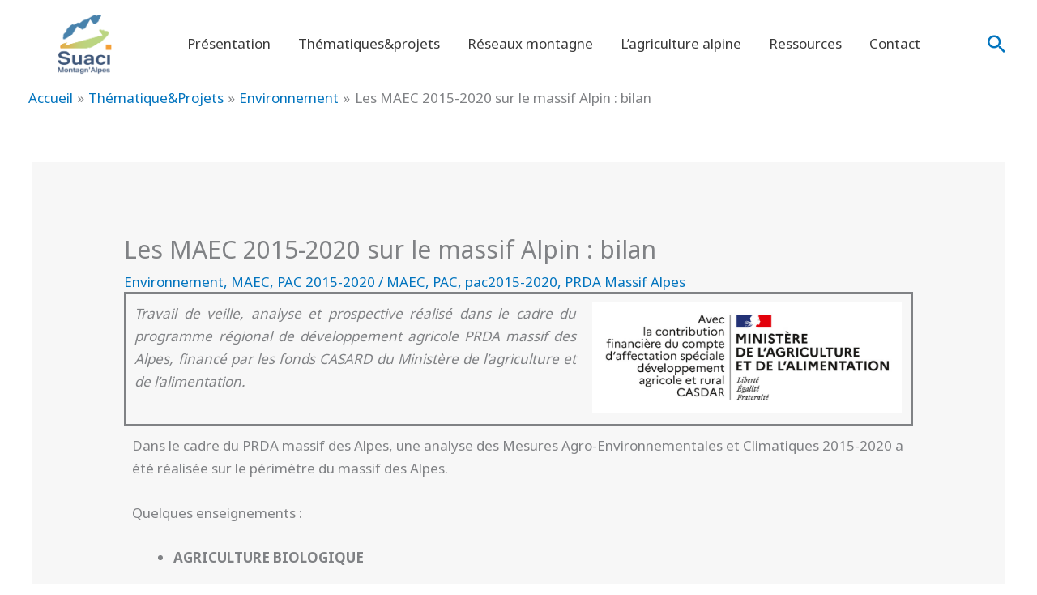

--- FILE ---
content_type: text/html; charset=UTF-8
request_url: https://suaci-alpes.fr/thematique-projets/environnement/les-maec-2015-2020-sur-le-massif-alpin-bilan/
body_size: 13900
content:
<!DOCTYPE html>
<html lang="fr-FR">
<head>
<meta charset="UTF-8">
<meta name="viewport" content="width=device-width, initial-scale=1">
	<link rel="profile" href="https://gmpg.org/xfn/11"> 
	<title>Les MAEC 2015-2020 sur le massif Alpin : bilan &#8211; Suaci Montagn&#039;Alpes</title>
<meta name='robots' content='max-image-preview:large' />
<link rel='dns-prefetch' href='//www.googletagmanager.com' />
<link rel='dns-prefetch' href='//fonts.googleapis.com' />
<link rel="alternate" type="application/rss+xml" title="Suaci Montagn&#039;Alpes &raquo; Flux" href="https://suaci-alpes.fr/feed/" />
<link rel="alternate" type="application/rss+xml" title="Suaci Montagn&#039;Alpes &raquo; Flux des commentaires" href="https://suaci-alpes.fr/comments/feed/" />
<link rel="alternate" title="oEmbed (JSON)" type="application/json+oembed" href="https://suaci-alpes.fr/wp-json/oembed/1.0/embed?url=https%3A%2F%2Fsuaci-alpes.fr%2Fthematique-projets%2Fenvironnement%2Fles-maec-2015-2020-sur-le-massif-alpin-bilan%2F" />
<link rel="alternate" title="oEmbed (XML)" type="text/xml+oembed" href="https://suaci-alpes.fr/wp-json/oembed/1.0/embed?url=https%3A%2F%2Fsuaci-alpes.fr%2Fthematique-projets%2Fenvironnement%2Fles-maec-2015-2020-sur-le-massif-alpin-bilan%2F&#038;format=xml" />
<style id='wp-img-auto-sizes-contain-inline-css'>
img:is([sizes=auto i],[sizes^="auto," i]){contain-intrinsic-size:3000px 1500px}
/*# sourceURL=wp-img-auto-sizes-contain-inline-css */
</style>
<style id='pdfemb-pdf-embedder-viewer-style-inline-css'>
.wp-block-pdfemb-pdf-embedder-viewer{max-width:none}

/*# sourceURL=https://suaci-alpes.fr/wp-content/plugins/pdf-embedder/block/build/style-index.css */
</style>
<style id='global-styles-inline-css'>
:root{--wp--preset--aspect-ratio--square: 1;--wp--preset--aspect-ratio--4-3: 4/3;--wp--preset--aspect-ratio--3-4: 3/4;--wp--preset--aspect-ratio--3-2: 3/2;--wp--preset--aspect-ratio--2-3: 2/3;--wp--preset--aspect-ratio--16-9: 16/9;--wp--preset--aspect-ratio--9-16: 9/16;--wp--preset--color--black: #000000;--wp--preset--color--cyan-bluish-gray: #abb8c3;--wp--preset--color--white: #ffffff;--wp--preset--color--pale-pink: #f78da7;--wp--preset--color--vivid-red: #cf2e2e;--wp--preset--color--luminous-vivid-orange: #ff6900;--wp--preset--color--luminous-vivid-amber: #fcb900;--wp--preset--color--light-green-cyan: #7bdcb5;--wp--preset--color--vivid-green-cyan: #00d084;--wp--preset--color--pale-cyan-blue: #8ed1fc;--wp--preset--color--vivid-cyan-blue: #0693e3;--wp--preset--color--vivid-purple: #9b51e0;--wp--preset--color--ast-global-color-0: var(--ast-global-color-0);--wp--preset--color--ast-global-color-1: var(--ast-global-color-1);--wp--preset--color--ast-global-color-2: var(--ast-global-color-2);--wp--preset--color--ast-global-color-3: var(--ast-global-color-3);--wp--preset--color--ast-global-color-4: var(--ast-global-color-4);--wp--preset--color--ast-global-color-5: var(--ast-global-color-5);--wp--preset--color--ast-global-color-6: var(--ast-global-color-6);--wp--preset--color--ast-global-color-7: var(--ast-global-color-7);--wp--preset--color--ast-global-color-8: var(--ast-global-color-8);--wp--preset--gradient--vivid-cyan-blue-to-vivid-purple: linear-gradient(135deg,rgb(6,147,227) 0%,rgb(155,81,224) 100%);--wp--preset--gradient--light-green-cyan-to-vivid-green-cyan: linear-gradient(135deg,rgb(122,220,180) 0%,rgb(0,208,130) 100%);--wp--preset--gradient--luminous-vivid-amber-to-luminous-vivid-orange: linear-gradient(135deg,rgb(252,185,0) 0%,rgb(255,105,0) 100%);--wp--preset--gradient--luminous-vivid-orange-to-vivid-red: linear-gradient(135deg,rgb(255,105,0) 0%,rgb(207,46,46) 100%);--wp--preset--gradient--very-light-gray-to-cyan-bluish-gray: linear-gradient(135deg,rgb(238,238,238) 0%,rgb(169,184,195) 100%);--wp--preset--gradient--cool-to-warm-spectrum: linear-gradient(135deg,rgb(74,234,220) 0%,rgb(151,120,209) 20%,rgb(207,42,186) 40%,rgb(238,44,130) 60%,rgb(251,105,98) 80%,rgb(254,248,76) 100%);--wp--preset--gradient--blush-light-purple: linear-gradient(135deg,rgb(255,206,236) 0%,rgb(152,150,240) 100%);--wp--preset--gradient--blush-bordeaux: linear-gradient(135deg,rgb(254,205,165) 0%,rgb(254,45,45) 50%,rgb(107,0,62) 100%);--wp--preset--gradient--luminous-dusk: linear-gradient(135deg,rgb(255,203,112) 0%,rgb(199,81,192) 50%,rgb(65,88,208) 100%);--wp--preset--gradient--pale-ocean: linear-gradient(135deg,rgb(255,245,203) 0%,rgb(182,227,212) 50%,rgb(51,167,181) 100%);--wp--preset--gradient--electric-grass: linear-gradient(135deg,rgb(202,248,128) 0%,rgb(113,206,126) 100%);--wp--preset--gradient--midnight: linear-gradient(135deg,rgb(2,3,129) 0%,rgb(40,116,252) 100%);--wp--preset--font-size--small: 13px;--wp--preset--font-size--medium: 20px;--wp--preset--font-size--large: 36px;--wp--preset--font-size--x-large: 42px;--wp--preset--spacing--20: 0.44rem;--wp--preset--spacing--30: 0.67rem;--wp--preset--spacing--40: 1rem;--wp--preset--spacing--50: 1.5rem;--wp--preset--spacing--60: 2.25rem;--wp--preset--spacing--70: 3.38rem;--wp--preset--spacing--80: 5.06rem;--wp--preset--shadow--natural: 6px 6px 9px rgba(0, 0, 0, 0.2);--wp--preset--shadow--deep: 12px 12px 50px rgba(0, 0, 0, 0.4);--wp--preset--shadow--sharp: 6px 6px 0px rgba(0, 0, 0, 0.2);--wp--preset--shadow--outlined: 6px 6px 0px -3px rgb(255, 255, 255), 6px 6px rgb(0, 0, 0);--wp--preset--shadow--crisp: 6px 6px 0px rgb(0, 0, 0);}:root { --wp--style--global--content-size: var(--wp--custom--ast-content-width-size);--wp--style--global--wide-size: var(--wp--custom--ast-wide-width-size); }:where(body) { margin: 0; }.wp-site-blocks > .alignleft { float: left; margin-right: 2em; }.wp-site-blocks > .alignright { float: right; margin-left: 2em; }.wp-site-blocks > .aligncenter { justify-content: center; margin-left: auto; margin-right: auto; }:where(.wp-site-blocks) > * { margin-block-start: 24px; margin-block-end: 0; }:where(.wp-site-blocks) > :first-child { margin-block-start: 0; }:where(.wp-site-blocks) > :last-child { margin-block-end: 0; }:root { --wp--style--block-gap: 24px; }:root :where(.is-layout-flow) > :first-child{margin-block-start: 0;}:root :where(.is-layout-flow) > :last-child{margin-block-end: 0;}:root :where(.is-layout-flow) > *{margin-block-start: 24px;margin-block-end: 0;}:root :where(.is-layout-constrained) > :first-child{margin-block-start: 0;}:root :where(.is-layout-constrained) > :last-child{margin-block-end: 0;}:root :where(.is-layout-constrained) > *{margin-block-start: 24px;margin-block-end: 0;}:root :where(.is-layout-flex){gap: 24px;}:root :where(.is-layout-grid){gap: 24px;}.is-layout-flow > .alignleft{float: left;margin-inline-start: 0;margin-inline-end: 2em;}.is-layout-flow > .alignright{float: right;margin-inline-start: 2em;margin-inline-end: 0;}.is-layout-flow > .aligncenter{margin-left: auto !important;margin-right: auto !important;}.is-layout-constrained > .alignleft{float: left;margin-inline-start: 0;margin-inline-end: 2em;}.is-layout-constrained > .alignright{float: right;margin-inline-start: 2em;margin-inline-end: 0;}.is-layout-constrained > .aligncenter{margin-left: auto !important;margin-right: auto !important;}.is-layout-constrained > :where(:not(.alignleft):not(.alignright):not(.alignfull)){max-width: var(--wp--style--global--content-size);margin-left: auto !important;margin-right: auto !important;}.is-layout-constrained > .alignwide{max-width: var(--wp--style--global--wide-size);}body .is-layout-flex{display: flex;}.is-layout-flex{flex-wrap: wrap;align-items: center;}.is-layout-flex > :is(*, div){margin: 0;}body .is-layout-grid{display: grid;}.is-layout-grid > :is(*, div){margin: 0;}body{padding-top: 0px;padding-right: 0px;padding-bottom: 0px;padding-left: 0px;}a:where(:not(.wp-element-button)){text-decoration: none;}:root :where(.wp-element-button, .wp-block-button__link){background-color: #32373c;border-width: 0;color: #fff;font-family: inherit;font-size: inherit;font-style: inherit;font-weight: inherit;letter-spacing: inherit;line-height: inherit;padding-top: calc(0.667em + 2px);padding-right: calc(1.333em + 2px);padding-bottom: calc(0.667em + 2px);padding-left: calc(1.333em + 2px);text-decoration: none;text-transform: inherit;}.has-black-color{color: var(--wp--preset--color--black) !important;}.has-cyan-bluish-gray-color{color: var(--wp--preset--color--cyan-bluish-gray) !important;}.has-white-color{color: var(--wp--preset--color--white) !important;}.has-pale-pink-color{color: var(--wp--preset--color--pale-pink) !important;}.has-vivid-red-color{color: var(--wp--preset--color--vivid-red) !important;}.has-luminous-vivid-orange-color{color: var(--wp--preset--color--luminous-vivid-orange) !important;}.has-luminous-vivid-amber-color{color: var(--wp--preset--color--luminous-vivid-amber) !important;}.has-light-green-cyan-color{color: var(--wp--preset--color--light-green-cyan) !important;}.has-vivid-green-cyan-color{color: var(--wp--preset--color--vivid-green-cyan) !important;}.has-pale-cyan-blue-color{color: var(--wp--preset--color--pale-cyan-blue) !important;}.has-vivid-cyan-blue-color{color: var(--wp--preset--color--vivid-cyan-blue) !important;}.has-vivid-purple-color{color: var(--wp--preset--color--vivid-purple) !important;}.has-ast-global-color-0-color{color: var(--wp--preset--color--ast-global-color-0) !important;}.has-ast-global-color-1-color{color: var(--wp--preset--color--ast-global-color-1) !important;}.has-ast-global-color-2-color{color: var(--wp--preset--color--ast-global-color-2) !important;}.has-ast-global-color-3-color{color: var(--wp--preset--color--ast-global-color-3) !important;}.has-ast-global-color-4-color{color: var(--wp--preset--color--ast-global-color-4) !important;}.has-ast-global-color-5-color{color: var(--wp--preset--color--ast-global-color-5) !important;}.has-ast-global-color-6-color{color: var(--wp--preset--color--ast-global-color-6) !important;}.has-ast-global-color-7-color{color: var(--wp--preset--color--ast-global-color-7) !important;}.has-ast-global-color-8-color{color: var(--wp--preset--color--ast-global-color-8) !important;}.has-black-background-color{background-color: var(--wp--preset--color--black) !important;}.has-cyan-bluish-gray-background-color{background-color: var(--wp--preset--color--cyan-bluish-gray) !important;}.has-white-background-color{background-color: var(--wp--preset--color--white) !important;}.has-pale-pink-background-color{background-color: var(--wp--preset--color--pale-pink) !important;}.has-vivid-red-background-color{background-color: var(--wp--preset--color--vivid-red) !important;}.has-luminous-vivid-orange-background-color{background-color: var(--wp--preset--color--luminous-vivid-orange) !important;}.has-luminous-vivid-amber-background-color{background-color: var(--wp--preset--color--luminous-vivid-amber) !important;}.has-light-green-cyan-background-color{background-color: var(--wp--preset--color--light-green-cyan) !important;}.has-vivid-green-cyan-background-color{background-color: var(--wp--preset--color--vivid-green-cyan) !important;}.has-pale-cyan-blue-background-color{background-color: var(--wp--preset--color--pale-cyan-blue) !important;}.has-vivid-cyan-blue-background-color{background-color: var(--wp--preset--color--vivid-cyan-blue) !important;}.has-vivid-purple-background-color{background-color: var(--wp--preset--color--vivid-purple) !important;}.has-ast-global-color-0-background-color{background-color: var(--wp--preset--color--ast-global-color-0) !important;}.has-ast-global-color-1-background-color{background-color: var(--wp--preset--color--ast-global-color-1) !important;}.has-ast-global-color-2-background-color{background-color: var(--wp--preset--color--ast-global-color-2) !important;}.has-ast-global-color-3-background-color{background-color: var(--wp--preset--color--ast-global-color-3) !important;}.has-ast-global-color-4-background-color{background-color: var(--wp--preset--color--ast-global-color-4) !important;}.has-ast-global-color-5-background-color{background-color: var(--wp--preset--color--ast-global-color-5) !important;}.has-ast-global-color-6-background-color{background-color: var(--wp--preset--color--ast-global-color-6) !important;}.has-ast-global-color-7-background-color{background-color: var(--wp--preset--color--ast-global-color-7) !important;}.has-ast-global-color-8-background-color{background-color: var(--wp--preset--color--ast-global-color-8) !important;}.has-black-border-color{border-color: var(--wp--preset--color--black) !important;}.has-cyan-bluish-gray-border-color{border-color: var(--wp--preset--color--cyan-bluish-gray) !important;}.has-white-border-color{border-color: var(--wp--preset--color--white) !important;}.has-pale-pink-border-color{border-color: var(--wp--preset--color--pale-pink) !important;}.has-vivid-red-border-color{border-color: var(--wp--preset--color--vivid-red) !important;}.has-luminous-vivid-orange-border-color{border-color: var(--wp--preset--color--luminous-vivid-orange) !important;}.has-luminous-vivid-amber-border-color{border-color: var(--wp--preset--color--luminous-vivid-amber) !important;}.has-light-green-cyan-border-color{border-color: var(--wp--preset--color--light-green-cyan) !important;}.has-vivid-green-cyan-border-color{border-color: var(--wp--preset--color--vivid-green-cyan) !important;}.has-pale-cyan-blue-border-color{border-color: var(--wp--preset--color--pale-cyan-blue) !important;}.has-vivid-cyan-blue-border-color{border-color: var(--wp--preset--color--vivid-cyan-blue) !important;}.has-vivid-purple-border-color{border-color: var(--wp--preset--color--vivid-purple) !important;}.has-ast-global-color-0-border-color{border-color: var(--wp--preset--color--ast-global-color-0) !important;}.has-ast-global-color-1-border-color{border-color: var(--wp--preset--color--ast-global-color-1) !important;}.has-ast-global-color-2-border-color{border-color: var(--wp--preset--color--ast-global-color-2) !important;}.has-ast-global-color-3-border-color{border-color: var(--wp--preset--color--ast-global-color-3) !important;}.has-ast-global-color-4-border-color{border-color: var(--wp--preset--color--ast-global-color-4) !important;}.has-ast-global-color-5-border-color{border-color: var(--wp--preset--color--ast-global-color-5) !important;}.has-ast-global-color-6-border-color{border-color: var(--wp--preset--color--ast-global-color-6) !important;}.has-ast-global-color-7-border-color{border-color: var(--wp--preset--color--ast-global-color-7) !important;}.has-ast-global-color-8-border-color{border-color: var(--wp--preset--color--ast-global-color-8) !important;}.has-vivid-cyan-blue-to-vivid-purple-gradient-background{background: var(--wp--preset--gradient--vivid-cyan-blue-to-vivid-purple) !important;}.has-light-green-cyan-to-vivid-green-cyan-gradient-background{background: var(--wp--preset--gradient--light-green-cyan-to-vivid-green-cyan) !important;}.has-luminous-vivid-amber-to-luminous-vivid-orange-gradient-background{background: var(--wp--preset--gradient--luminous-vivid-amber-to-luminous-vivid-orange) !important;}.has-luminous-vivid-orange-to-vivid-red-gradient-background{background: var(--wp--preset--gradient--luminous-vivid-orange-to-vivid-red) !important;}.has-very-light-gray-to-cyan-bluish-gray-gradient-background{background: var(--wp--preset--gradient--very-light-gray-to-cyan-bluish-gray) !important;}.has-cool-to-warm-spectrum-gradient-background{background: var(--wp--preset--gradient--cool-to-warm-spectrum) !important;}.has-blush-light-purple-gradient-background{background: var(--wp--preset--gradient--blush-light-purple) !important;}.has-blush-bordeaux-gradient-background{background: var(--wp--preset--gradient--blush-bordeaux) !important;}.has-luminous-dusk-gradient-background{background: var(--wp--preset--gradient--luminous-dusk) !important;}.has-pale-ocean-gradient-background{background: var(--wp--preset--gradient--pale-ocean) !important;}.has-electric-grass-gradient-background{background: var(--wp--preset--gradient--electric-grass) !important;}.has-midnight-gradient-background{background: var(--wp--preset--gradient--midnight) !important;}.has-small-font-size{font-size: var(--wp--preset--font-size--small) !important;}.has-medium-font-size{font-size: var(--wp--preset--font-size--medium) !important;}.has-large-font-size{font-size: var(--wp--preset--font-size--large) !important;}.has-x-large-font-size{font-size: var(--wp--preset--font-size--x-large) !important;}
:root :where(.wp-block-pullquote){font-size: 1.5em;line-height: 1.6;}
/*# sourceURL=global-styles-inline-css */
</style>
<link rel='stylesheet' id='wpo_min-header-0-css' href='https://suaci-alpes.fr/wp-content/cache/wpo-minify/1768852697/assets/wpo-minify-header-091be7b2.min.css' media='all' />
<script id="jquery-js-after">
!function($){"use strict";$(document).ready(function(){$(this).scrollTop()>100&&$(".hfe-scroll-to-top-wrap").removeClass("hfe-scroll-to-top-hide"),$(window).scroll(function(){$(this).scrollTop()<100?$(".hfe-scroll-to-top-wrap").fadeOut(300):$(".hfe-scroll-to-top-wrap").fadeIn(300)}),$(".hfe-scroll-to-top-wrap").on("click",function(){$("html, body").animate({scrollTop:0},300);return!1})})}(jQuery);
!function($){'use strict';$(document).ready(function(){var bar=$('.hfe-reading-progress-bar');if(!bar.length)return;$(window).on('scroll',function(){var s=$(window).scrollTop(),d=$(document).height()-$(window).height(),p=d? s/d*100:0;bar.css('width',p+'%')});});}(jQuery);
//# sourceURL=jquery-js-after
</script>
<script src="https://suaci-alpes.fr/wp-content/cache/wpo-minify/1768852697/assets/wpo-minify-header-6dd72073.min.js" id="wpo_min-header-0-js"></script>

<!-- Extrait de code de la balise Google (gtag.js) ajouté par Site Kit -->
<!-- Extrait Google Analytics ajouté par Site Kit -->
<script src="https://www.googletagmanager.com/gtag/js?id=G-V5GGZ8ZL96" id="google_gtagjs-js" async></script>
<script id="google_gtagjs-js-after">
window.dataLayer = window.dataLayer || [];function gtag(){dataLayer.push(arguments);}
gtag("set","linker",{"domains":["suaci-alpes.fr"]});
gtag("js", new Date());
gtag("set", "developer_id.dZTNiMT", true);
gtag("config", "G-V5GGZ8ZL96");
//# sourceURL=google_gtagjs-js-after
</script>
<link rel="https://api.w.org/" href="https://suaci-alpes.fr/wp-json/" /><link rel="alternate" title="JSON" type="application/json" href="https://suaci-alpes.fr/wp-json/wp/v2/posts/2050" /><link rel="EditURI" type="application/rsd+xml" title="RSD" href="https://suaci-alpes.fr/xmlrpc.php?rsd" />

<link rel="canonical" href="https://suaci-alpes.fr/thematique-projets/environnement/les-maec-2015-2020-sur-le-massif-alpin-bilan/" />
<link rel='shortlink' href='https://suaci-alpes.fr/?p=2050' />
<meta name="generator" content="Site Kit by Google 1.170.0" /><meta name="generator" content="Elementor 3.34.1; features: additional_custom_breakpoints; settings: css_print_method-external, google_font-enabled, font_display-auto">
			<style>
				.e-con.e-parent:nth-of-type(n+4):not(.e-lazyloaded):not(.e-no-lazyload),
				.e-con.e-parent:nth-of-type(n+4):not(.e-lazyloaded):not(.e-no-lazyload) * {
					background-image: none !important;
				}
				@media screen and (max-height: 1024px) {
					.e-con.e-parent:nth-of-type(n+3):not(.e-lazyloaded):not(.e-no-lazyload),
					.e-con.e-parent:nth-of-type(n+3):not(.e-lazyloaded):not(.e-no-lazyload) * {
						background-image: none !important;
					}
				}
				@media screen and (max-height: 640px) {
					.e-con.e-parent:nth-of-type(n+2):not(.e-lazyloaded):not(.e-no-lazyload),
					.e-con.e-parent:nth-of-type(n+2):not(.e-lazyloaded):not(.e-no-lazyload) * {
						background-image: none !important;
					}
				}
			</style>
			<link rel="icon" href="https://suaci-alpes.fr/wp-content/uploads/2021/10/cropped-SuaciFav-32x32.png" sizes="32x32" />
<link rel="icon" href="https://suaci-alpes.fr/wp-content/uploads/2021/10/cropped-SuaciFav-192x192.png" sizes="192x192" />
<link rel="apple-touch-icon" href="https://suaci-alpes.fr/wp-content/uploads/2021/10/cropped-SuaciFav-180x180.png" />
<meta name="msapplication-TileImage" content="https://suaci-alpes.fr/wp-content/uploads/2021/10/cropped-SuaciFav-270x270.png" />
		<style id="wp-custom-css">
			.home-icon {
background-image: url('https://suaci-alpes.fr//wp-content/uploads/2021/10/home-suaci-1.png');
background-repeat: no-repeat;
	background-size:cover;
	text-indent:-9999px;
background-position: left;
padding-left: 5px;
	width:30px;
}
.wb_ps_text{
	display:none;
}
.post-navigation{
	display:none;
}

.menu-item a{
	font-size:17px;
}
.ast-col-md-8 .posted-on{
	display:none;
}
.ast-col-md-8 .ast-post-format-{
	background-color:#bbd582;
}		</style>
		</head>

<body data-cmplz=1 itemtype='https://schema.org/Blog' itemscope='itemscope' class="wp-singular post-template-default single single-post postid-2050 single-format-standard wp-custom-logo wp-embed-responsive wp-theme-astra ehf-footer ehf-template-astra ehf-stylesheet-astra ast-desktop ast-separate-container ast-two-container ast-no-sidebar astra-4.12.0 group-blog ast-blog-single-style-1 ast-single-post ast-replace-site-logo-transparent ast-inherit-site-logo-transparent ast-hfb-header ast-full-width-primary-header ast-sticky-main-shrink ast-sticky-header-shrink ast-inherit-site-logo-sticky ast-primary-sticky-enabled ast-normal-title-enabled elementor-default elementor-kit-442 elementor-page elementor-page-2050 astra-addon-4.12.0">

<a
	class="skip-link screen-reader-text"
	href="#content">
		Aller au contenu</a>

<div
class="hfeed site" id="page">
			<header
		class="site-header header-main-layout-1 ast-primary-menu-enabled ast-builder-menu-toggle-icon ast-mobile-header-inline" id="masthead" itemtype="https://schema.org/WPHeader" itemscope="itemscope" itemid="#masthead"		>
			<div id="ast-desktop-header" data-toggle-type="dropdown">
		<div class="ast-main-header-wrap main-header-bar-wrap ">
		<div class="ast-primary-header-bar ast-primary-header main-header-bar site-header-focus-item" data-section="section-primary-header-builder">
						<div class="site-primary-header-wrap ast-builder-grid-row-container site-header-focus-item ast-container" data-section="section-primary-header-builder">
				<div class="ast-builder-grid-row ast-builder-grid-row-has-sides ast-grid-center-col-layout">
											<div class="site-header-primary-section-left site-header-section ast-flex site-header-section-left">
									<div class="ast-builder-layout-element ast-flex site-header-focus-item" data-section="title_tagline">
							<div
				class="site-branding ast-site-identity" itemtype="https://schema.org/Organization" itemscope="itemscope"				>
					<span class="site-logo-img"><a href="https://suaci-alpes.fr/" class="custom-logo-link" rel="home"><img width="139" height="74" src="https://suaci-alpes.fr/wp-content/uploads/2022/03/suaci-contour-139x74.png" class="custom-logo" alt="Suaci Montagn&#039;Alpes" decoding="async" srcset="https://suaci-alpes.fr/wp-content/uploads/2022/03/suaci-contour-139x74.png 139w, https://suaci-alpes.fr/wp-content/uploads/2022/03/suaci-contour-300x161.png 300w, https://suaci-alpes.fr/wp-content/uploads/2022/03/suaci-contour-1024x549.png 1024w, https://suaci-alpes.fr/wp-content/uploads/2022/03/suaci-contour-768x411.png 768w, https://suaci-alpes.fr/wp-content/uploads/2022/03/suaci-contour-1536x823.png 1536w, https://suaci-alpes.fr/wp-content/uploads/2022/03/suaci-contour-2048x1097.png 2048w" sizes="(max-width: 139px) 100vw, 139px" /></a></span>				</div>
			<!-- .site-branding -->
					</div>
												<div class="site-header-primary-section-left-center site-header-section ast-flex ast-grid-left-center-section">
																			</div>
															</div>
																		<div class="site-header-primary-section-center site-header-section ast-flex ast-grid-section-center">
										<div class="ast-builder-menu-1 ast-builder-menu ast-flex ast-builder-menu-1-focus-item ast-builder-layout-element site-header-focus-item" data-section="section-hb-menu-1">
			<div class="ast-main-header-bar-alignment"><div class="main-header-bar-navigation"><nav class="site-navigation ast-flex-grow-1 navigation-accessibility site-header-focus-item" id="primary-site-navigation-desktop" aria-label="Navigation principale du site" itemtype="https://schema.org/SiteNavigationElement" itemscope="itemscope"><div class="main-navigation ast-inline-flex"><ul id="ast-hf-menu-1" class="main-header-menu ast-menu-shadow ast-nav-menu ast-flex  submenu-with-border stack-on-mobile ast-mega-menu-enabled"><li id="menu-item-17" class="menu-item menu-item-type-post_type menu-item-object-page menu-item-17"><a href="https://suaci-alpes.fr/presentation-suaci/" class="menu-link"><span class="ast-icon icon-arrow"></span><span class="menu-text">Présentation</span></a></li><li id="menu-item-15" class="menu-item menu-item-type-post_type menu-item-object-page menu-item-15"><a href="https://suaci-alpes.fr/thematiques-projets/" class="menu-link"><span class="ast-icon icon-arrow"></span><span class="menu-text">Thématiques&#038;projets</span></a></li><li id="menu-item-16" class="menu-item menu-item-type-post_type menu-item-object-page menu-item-16"><a href="https://suaci-alpes.fr/reseaux-montagne/" class="menu-link"><span class="ast-icon icon-arrow"></span><span class="menu-text">Réseaux montagne</span></a></li><li id="menu-item-1361" class="menu-item menu-item-type-post_type menu-item-object-page menu-item-1361"><a href="https://suaci-alpes.fr/lagriculture-alpine/" class="menu-link"><span class="ast-icon icon-arrow"></span><span class="menu-text">L’agriculture alpine</span></a></li><li id="menu-item-554" class="menu-item menu-item-type-post_type menu-item-object-page menu-item-554"><a href="https://suaci-alpes.fr/ressources-documentaires/" class="menu-link"><span class="ast-icon icon-arrow"></span><span class="menu-text">Ressources</span></a></li><li id="menu-item-150" class="menu-item menu-item-type-post_type menu-item-object-page menu-item-150"><a href="https://suaci-alpes.fr/contact/" class="menu-link"><span class="ast-icon icon-arrow"></span><span class="menu-text">Contact</span></a></li></ul></div></nav></div></div>		</div>
									</div>
																			<div class="site-header-primary-section-right site-header-section ast-flex ast-grid-right-section">
																	<div class="site-header-primary-section-right-center site-header-section ast-flex ast-grid-right-center-section">
																			</div>
											<div class="ast-builder-layout-element ast-flex site-header-focus-item ast-header-search" data-section="section-header-search">
					<div class="ast-search-menu-icon slide-search" >
		<form role="search" method="get" class="search-form" action="https://suaci-alpes.fr/">
	<label for="search-field">
		<span class="screen-reader-text">Rechercher :</span>
		<input type="search" id="search-field" class="search-field"   placeholder="Search..." value="" name="s" tabindex="-1">
			</label>
	</form>
			<div class="ast-search-icon">
				<a class="slide-search astra-search-icon" role="button" tabindex="0" aria-label="Bouton de recherche" href="#">
					<span class="screen-reader-text">Rechercher</span>
					<span class="ast-icon icon-search"></span>				</a>
			</div>
		</div>
				</div>
									</div>
												</div>
					</div>
						<div class="ast-breadcrumbs-wrapper">
		<div class="ast-breadcrumbs-inner">
			<nav role="navigation" aria-label="Breadcrumbs" class="breadcrumb-trail breadcrumbs"><div class="ast-breadcrumbs"><ul class="trail-items"><li class="trail-item trail-begin"><a href="https://suaci-alpes.fr/" rel="home"><span>Accueil</span></a></li><li class="trail-item"><a href="https://suaci-alpes.fr/category/thematique-projets/"><span>Thématique&amp;Projets</span></a></li><li class="trail-item"><a href="https://suaci-alpes.fr/category/thematique-projets/environnement/"><span>Environnement</span></a></li><li class="trail-item trail-end"><span><span>Les MAEC 2015-2020 sur le massif Alpin : bilan</span></span></li></ul></div></nav>		</div>
	</div>
				</div>
			</div>
	</div> <!-- Main Header Bar Wrap -->
<div id="ast-mobile-header" class="ast-mobile-header-wrap " data-type="dropdown">
		<div class="ast-main-header-wrap main-header-bar-wrap" >
		<div class="ast-primary-header-bar ast-primary-header main-header-bar site-primary-header-wrap site-header-focus-item ast-builder-grid-row-layout-default ast-builder-grid-row-tablet-layout-default ast-builder-grid-row-mobile-layout-default" data-section="section-primary-header-builder">
									<div class="ast-builder-grid-row ast-builder-grid-row-has-sides ast-builder-grid-row-no-center">
													<div class="site-header-primary-section-left site-header-section ast-flex site-header-section-left">
										<div class="ast-builder-layout-element ast-flex site-header-focus-item" data-section="title_tagline">
							<div
				class="site-branding ast-site-identity" itemtype="https://schema.org/Organization" itemscope="itemscope"				>
					<span class="site-logo-img"><a href="https://suaci-alpes.fr/" class="custom-logo-link" rel="home"><img width="139" height="74" src="https://suaci-alpes.fr/wp-content/uploads/2022/03/suaci-contour-139x74.png" class="custom-logo" alt="Suaci Montagn&#039;Alpes" decoding="async" srcset="https://suaci-alpes.fr/wp-content/uploads/2022/03/suaci-contour-139x74.png 139w, https://suaci-alpes.fr/wp-content/uploads/2022/03/suaci-contour-300x161.png 300w, https://suaci-alpes.fr/wp-content/uploads/2022/03/suaci-contour-1024x549.png 1024w, https://suaci-alpes.fr/wp-content/uploads/2022/03/suaci-contour-768x411.png 768w, https://suaci-alpes.fr/wp-content/uploads/2022/03/suaci-contour-1536x823.png 1536w, https://suaci-alpes.fr/wp-content/uploads/2022/03/suaci-contour-2048x1097.png 2048w" sizes="(max-width: 139px) 100vw, 139px" /></a></span>				</div>
			<!-- .site-branding -->
					</div>
									</div>
																									<div class="site-header-primary-section-right site-header-section ast-flex ast-grid-right-section">
										<div class="ast-builder-layout-element ast-flex site-header-focus-item" data-section="section-header-mobile-trigger">
						<div class="ast-button-wrap">
				<button type="button" class="menu-toggle main-header-menu-toggle ast-mobile-menu-trigger-fill"   aria-expanded="false" aria-label="Permutateur du menu principal">
					<span class="mobile-menu-toggle-icon">
						<span aria-hidden="true" class="ahfb-svg-iconset ast-inline-flex svg-baseline"><svg class='ast-mobile-svg ast-menu-svg' fill='currentColor' version='1.1' xmlns='http://www.w3.org/2000/svg' width='24' height='24' viewBox='0 0 24 24'><path d='M3 13h18c0.552 0 1-0.448 1-1s-0.448-1-1-1h-18c-0.552 0-1 0.448-1 1s0.448 1 1 1zM3 7h18c0.552 0 1-0.448 1-1s-0.448-1-1-1h-18c-0.552 0-1 0.448-1 1s0.448 1 1 1zM3 19h18c0.552 0 1-0.448 1-1s-0.448-1-1-1h-18c-0.552 0-1 0.448-1 1s0.448 1 1 1z'></path></svg></span><span aria-hidden="true" class="ahfb-svg-iconset ast-inline-flex svg-baseline"><svg class='ast-mobile-svg ast-close-svg' fill='currentColor' version='1.1' xmlns='http://www.w3.org/2000/svg' width='24' height='24' viewBox='0 0 24 24'><path d='M5.293 6.707l5.293 5.293-5.293 5.293c-0.391 0.391-0.391 1.024 0 1.414s1.024 0.391 1.414 0l5.293-5.293 5.293 5.293c0.391 0.391 1.024 0.391 1.414 0s0.391-1.024 0-1.414l-5.293-5.293 5.293-5.293c0.391-0.391 0.391-1.024 0-1.414s-1.024-0.391-1.414 0l-5.293 5.293-5.293-5.293c-0.391-0.391-1.024-0.391-1.414 0s-0.391 1.024 0 1.414z'></path></svg></span>					</span>
									</button>
			</div>
					</div>
									</div>
											</div>
					<div class="ast-breadcrumbs-wrapper">
		<div class="ast-breadcrumbs-inner">
			<nav role="navigation" aria-label="Breadcrumbs" class="breadcrumb-trail breadcrumbs"><div class="ast-breadcrumbs"><ul class="trail-items"><li class="trail-item trail-begin"><a href="https://suaci-alpes.fr/" rel="home"><span>Accueil</span></a></li><li class="trail-item"><a href="https://suaci-alpes.fr/category/thematique-projets/"><span>Thématique&amp;Projets</span></a></li><li class="trail-item"><a href="https://suaci-alpes.fr/category/thematique-projets/environnement/"><span>Environnement</span></a></li><li class="trail-item trail-end"><span><span>Les MAEC 2015-2020 sur le massif Alpin : bilan</span></span></li></ul></div></nav>		</div>
	</div>
			</div>
	</div>
				<div class="ast-mobile-header-content content-align-flex-start ">
						<div class="ast-builder-menu-1 ast-builder-menu ast-flex ast-builder-menu-1-focus-item ast-builder-layout-element site-header-focus-item" data-section="section-hb-menu-1">
			<div class="ast-main-header-bar-alignment"><div class="main-header-bar-navigation"><nav class="site-navigation ast-flex-grow-1 navigation-accessibility site-header-focus-item" id="primary-site-navigation-mobile" aria-label="Navigation principale du site" itemtype="https://schema.org/SiteNavigationElement" itemscope="itemscope"><div class="main-navigation ast-inline-flex"><ul id="ast-hf-menu-1-mobile" class="main-header-menu ast-menu-shadow ast-nav-menu ast-flex  submenu-with-border stack-on-mobile ast-mega-menu-enabled"><li class="menu-item menu-item-type-post_type menu-item-object-page menu-item-17"><a href="https://suaci-alpes.fr/presentation-suaci/" class="menu-link"><span class="ast-icon icon-arrow"></span><span class="menu-text">Présentation</span></a></li><li class="menu-item menu-item-type-post_type menu-item-object-page menu-item-15"><a href="https://suaci-alpes.fr/thematiques-projets/" class="menu-link"><span class="ast-icon icon-arrow"></span><span class="menu-text">Thématiques&#038;projets</span></a></li><li class="menu-item menu-item-type-post_type menu-item-object-page menu-item-16"><a href="https://suaci-alpes.fr/reseaux-montagne/" class="menu-link"><span class="ast-icon icon-arrow"></span><span class="menu-text">Réseaux montagne</span></a></li><li class="menu-item menu-item-type-post_type menu-item-object-page menu-item-1361"><a href="https://suaci-alpes.fr/lagriculture-alpine/" class="menu-link"><span class="ast-icon icon-arrow"></span><span class="menu-text">L’agriculture alpine</span></a></li><li class="menu-item menu-item-type-post_type menu-item-object-page menu-item-554"><a href="https://suaci-alpes.fr/ressources-documentaires/" class="menu-link"><span class="ast-icon icon-arrow"></span><span class="menu-text">Ressources</span></a></li><li class="menu-item menu-item-type-post_type menu-item-object-page menu-item-150"><a href="https://suaci-alpes.fr/contact/" class="menu-link"><span class="ast-icon icon-arrow"></span><span class="menu-text">Contact</span></a></li></ul></div></nav></div></div>		</div>
					</div>
			</div>
				<header id="ast-fixed-header" class="site-header header-main-layout-1 ast-primary-menu-enabled ast-builder-menu-toggle-icon ast-mobile-header-inline" style="visibility: hidden;" data-type="fixed-header">

					
					
					<div id="ast-desktop-header" data-toggle-type="dropdown">
		<div class="ast-main-header-wrap main-header-bar-wrap ">
		<div class="ast-primary-header-bar ast-primary-header main-header-bar site-header-focus-item" data-section="section-primary-header-builder">
						<div class="site-primary-header-wrap ast-builder-grid-row-container site-header-focus-item ast-container" data-section="section-primary-header-builder">
				<div class="ast-builder-grid-row ast-builder-grid-row-has-sides ast-grid-center-col-layout">
											<div class="site-header-primary-section-left site-header-section ast-flex site-header-section-left">
									<div class="ast-builder-layout-element ast-flex site-header-focus-item" data-section="title_tagline">
							<div
				class="site-branding ast-site-identity" itemtype="https://schema.org/Organization" itemscope="itemscope"				>
					<span class="site-logo-img"><a href="https://suaci-alpes.fr/" class="custom-logo-link" rel="home"><img width="139" height="74" src="https://suaci-alpes.fr/wp-content/uploads/2022/03/suaci-contour-139x74.png" class="custom-logo" alt="Suaci Montagn&#039;Alpes" decoding="async" srcset="https://suaci-alpes.fr/wp-content/uploads/2022/03/suaci-contour-139x74.png 139w, https://suaci-alpes.fr/wp-content/uploads/2022/03/suaci-contour-300x161.png 300w, https://suaci-alpes.fr/wp-content/uploads/2022/03/suaci-contour-1024x549.png 1024w, https://suaci-alpes.fr/wp-content/uploads/2022/03/suaci-contour-768x411.png 768w, https://suaci-alpes.fr/wp-content/uploads/2022/03/suaci-contour-1536x823.png 1536w, https://suaci-alpes.fr/wp-content/uploads/2022/03/suaci-contour-2048x1097.png 2048w" sizes="(max-width: 139px) 100vw, 139px" /></a></span>				</div>
			<!-- .site-branding -->
					</div>
												<div class="site-header-primary-section-left-center site-header-section ast-flex ast-grid-left-center-section">
																			</div>
															</div>
																		<div class="site-header-primary-section-center site-header-section ast-flex ast-grid-section-center">
										<div class="ast-builder-menu-1 ast-builder-menu ast-flex ast-builder-menu-1-focus-item ast-builder-layout-element site-header-focus-item" data-section="section-hb-menu-1">
			<div class="ast-main-header-bar-alignment"><div class="main-header-bar-navigation"><nav class="site-navigation ast-flex-grow-1 navigation-accessibility site-header-focus-item" id="primary-site-navigation-desktop-sticky" aria-label="Navigation principale du site" itemtype="https://schema.org/SiteNavigationElement" itemscope="itemscope"><div class="main-navigation ast-inline-flex"><ul id="ast-hf-menu-1-sticky" class="main-header-menu ast-menu-shadow ast-nav-menu ast-flex  submenu-with-border stack-on-mobile ast-mega-menu-enabled"><li class="menu-item menu-item-type-post_type menu-item-object-page menu-item-17"><a href="https://suaci-alpes.fr/presentation-suaci/" class="menu-link"><span class="ast-icon icon-arrow"></span><span class="menu-text">Présentation</span></a></li><li class="menu-item menu-item-type-post_type menu-item-object-page menu-item-15"><a href="https://suaci-alpes.fr/thematiques-projets/" class="menu-link"><span class="ast-icon icon-arrow"></span><span class="menu-text">Thématiques&#038;projets</span></a></li><li class="menu-item menu-item-type-post_type menu-item-object-page menu-item-16"><a href="https://suaci-alpes.fr/reseaux-montagne/" class="menu-link"><span class="ast-icon icon-arrow"></span><span class="menu-text">Réseaux montagne</span></a></li><li class="menu-item menu-item-type-post_type menu-item-object-page menu-item-1361"><a href="https://suaci-alpes.fr/lagriculture-alpine/" class="menu-link"><span class="ast-icon icon-arrow"></span><span class="menu-text">L’agriculture alpine</span></a></li><li class="menu-item menu-item-type-post_type menu-item-object-page menu-item-554"><a href="https://suaci-alpes.fr/ressources-documentaires/" class="menu-link"><span class="ast-icon icon-arrow"></span><span class="menu-text">Ressources</span></a></li><li class="menu-item menu-item-type-post_type menu-item-object-page menu-item-150"><a href="https://suaci-alpes.fr/contact/" class="menu-link"><span class="ast-icon icon-arrow"></span><span class="menu-text">Contact</span></a></li></ul></div></nav></div></div>		</div>
									</div>
																			<div class="site-header-primary-section-right site-header-section ast-flex ast-grid-right-section">
																	<div class="site-header-primary-section-right-center site-header-section ast-flex ast-grid-right-center-section">
																			</div>
											<div class="ast-builder-layout-element ast-flex site-header-focus-item ast-header-search" data-section="section-header-search">
					<div class="ast-search-menu-icon slide-search" >
		<form role="search" method="get" class="search-form" action="https://suaci-alpes.fr/">
	<label for="search-field">
		<span class="screen-reader-text">Rechercher :</span>
		<input type="search" id="search-field-sticky" class="search-field"   placeholder="Search..." value="" name="s" tabindex="-1">
			</label>
	</form>
			<div class="ast-search-icon">
				<a class="slide-search astra-search-icon" role="button" tabindex="0" aria-label="Bouton de recherche" href="#">
					<span class="screen-reader-text">Rechercher</span>
					<span class="ast-icon icon-search"></span>				</a>
			</div>
		</div>
				</div>
									</div>
												</div>
					</div>
						<div class="ast-breadcrumbs-wrapper">
		<div class="ast-breadcrumbs-inner">
			<nav role="navigation" aria-label="Breadcrumbs" class="breadcrumb-trail breadcrumbs"><div class="ast-breadcrumbs"><ul class="trail-items"><li class="trail-item trail-begin"><a href="https://suaci-alpes.fr/" rel="home"><span>Accueil</span></a></li><li class="trail-item"><a href="https://suaci-alpes.fr/category/thematique-projets/"><span>Thématique&amp;Projets</span></a></li><li class="trail-item"><a href="https://suaci-alpes.fr/category/thematique-projets/environnement/"><span>Environnement</span></a></li><li class="trail-item trail-end"><span><span>Les MAEC 2015-2020 sur le massif Alpin : bilan</span></span></li></ul></div></nav>		</div>
	</div>
				</div>
			</div>
	</div> <!-- Main Header Bar Wrap -->
<div id="ast-mobile-header" class="ast-mobile-header-wrap " data-type="dropdown">
		<div class="ast-main-header-wrap main-header-bar-wrap" >
		<div class="ast-primary-header-bar ast-primary-header main-header-bar site-primary-header-wrap site-header-focus-item ast-builder-grid-row-layout-default ast-builder-grid-row-tablet-layout-default ast-builder-grid-row-mobile-layout-default" data-section="section-primary-header-builder">
									<div class="ast-builder-grid-row ast-builder-grid-row-has-sides ast-builder-grid-row-no-center">
													<div class="site-header-primary-section-left site-header-section ast-flex site-header-section-left">
										<div class="ast-builder-layout-element ast-flex site-header-focus-item" data-section="title_tagline">
							<div
				class="site-branding ast-site-identity" itemtype="https://schema.org/Organization" itemscope="itemscope"				>
					<span class="site-logo-img"><a href="https://suaci-alpes.fr/" class="custom-logo-link" rel="home"><img width="139" height="74" src="https://suaci-alpes.fr/wp-content/uploads/2022/03/suaci-contour-139x74.png" class="custom-logo" alt="Suaci Montagn&#039;Alpes" decoding="async" srcset="https://suaci-alpes.fr/wp-content/uploads/2022/03/suaci-contour-139x74.png 139w, https://suaci-alpes.fr/wp-content/uploads/2022/03/suaci-contour-300x161.png 300w, https://suaci-alpes.fr/wp-content/uploads/2022/03/suaci-contour-1024x549.png 1024w, https://suaci-alpes.fr/wp-content/uploads/2022/03/suaci-contour-768x411.png 768w, https://suaci-alpes.fr/wp-content/uploads/2022/03/suaci-contour-1536x823.png 1536w, https://suaci-alpes.fr/wp-content/uploads/2022/03/suaci-contour-2048x1097.png 2048w" sizes="(max-width: 139px) 100vw, 139px" /></a></span>				</div>
			<!-- .site-branding -->
					</div>
									</div>
																									<div class="site-header-primary-section-right site-header-section ast-flex ast-grid-right-section">
										<div class="ast-builder-layout-element ast-flex site-header-focus-item" data-section="section-header-mobile-trigger">
						<div class="ast-button-wrap">
				<button type="button" class="menu-toggle main-header-menu-toggle ast-mobile-menu-trigger-fill"   aria-expanded="false" aria-label="Permutateur du menu principal">
					<span class="mobile-menu-toggle-icon">
						<span aria-hidden="true" class="ahfb-svg-iconset ast-inline-flex svg-baseline"><svg class='ast-mobile-svg ast-menu-svg' fill='currentColor' version='1.1' xmlns='http://www.w3.org/2000/svg' width='24' height='24' viewBox='0 0 24 24'><path d='M3 13h18c0.552 0 1-0.448 1-1s-0.448-1-1-1h-18c-0.552 0-1 0.448-1 1s0.448 1 1 1zM3 7h18c0.552 0 1-0.448 1-1s-0.448-1-1-1h-18c-0.552 0-1 0.448-1 1s0.448 1 1 1zM3 19h18c0.552 0 1-0.448 1-1s-0.448-1-1-1h-18c-0.552 0-1 0.448-1 1s0.448 1 1 1z'></path></svg></span><span aria-hidden="true" class="ahfb-svg-iconset ast-inline-flex svg-baseline"><svg class='ast-mobile-svg ast-close-svg' fill='currentColor' version='1.1' xmlns='http://www.w3.org/2000/svg' width='24' height='24' viewBox='0 0 24 24'><path d='M5.293 6.707l5.293 5.293-5.293 5.293c-0.391 0.391-0.391 1.024 0 1.414s1.024 0.391 1.414 0l5.293-5.293 5.293 5.293c0.391 0.391 1.024 0.391 1.414 0s0.391-1.024 0-1.414l-5.293-5.293 5.293-5.293c0.391-0.391 0.391-1.024 0-1.414s-1.024-0.391-1.414 0l-5.293 5.293-5.293-5.293c-0.391-0.391-1.024-0.391-1.414 0s-0.391 1.024 0 1.414z'></path></svg></span>					</span>
									</button>
			</div>
					</div>
									</div>
											</div>
					<div class="ast-breadcrumbs-wrapper">
		<div class="ast-breadcrumbs-inner">
			<nav role="navigation" aria-label="Breadcrumbs" class="breadcrumb-trail breadcrumbs"><div class="ast-breadcrumbs"><ul class="trail-items"><li class="trail-item trail-begin"><a href="https://suaci-alpes.fr/" rel="home"><span>Accueil</span></a></li><li class="trail-item"><a href="https://suaci-alpes.fr/category/thematique-projets/"><span>Thématique&amp;Projets</span></a></li><li class="trail-item"><a href="https://suaci-alpes.fr/category/thematique-projets/environnement/"><span>Environnement</span></a></li><li class="trail-item trail-end"><span><span>Les MAEC 2015-2020 sur le massif Alpin : bilan</span></span></li></ul></div></nav>		</div>
	</div>
			</div>
	</div>
				<div class="ast-mobile-header-content content-align-flex-start ">
						<div class="ast-builder-menu-1 ast-builder-menu ast-flex ast-builder-menu-1-focus-item ast-builder-layout-element site-header-focus-item" data-section="section-hb-menu-1">
			<div class="ast-main-header-bar-alignment"><div class="main-header-bar-navigation"><nav class="site-navigation ast-flex-grow-1 navigation-accessibility site-header-focus-item" id="primary-site-navigation-mobile-sticky" aria-label="Navigation principale du site" itemtype="https://schema.org/SiteNavigationElement" itemscope="itemscope"><div class="main-navigation ast-inline-flex"><ul id="ast-hf-menu-1-mobile-sticky" class="main-header-menu ast-menu-shadow ast-nav-menu ast-flex  submenu-with-border stack-on-mobile ast-mega-menu-enabled"><li class="menu-item menu-item-type-post_type menu-item-object-page menu-item-17"><a href="https://suaci-alpes.fr/presentation-suaci/" class="menu-link"><span class="ast-icon icon-arrow"></span><span class="menu-text">Présentation</span></a></li><li class="menu-item menu-item-type-post_type menu-item-object-page menu-item-15"><a href="https://suaci-alpes.fr/thematiques-projets/" class="menu-link"><span class="ast-icon icon-arrow"></span><span class="menu-text">Thématiques&#038;projets</span></a></li><li class="menu-item menu-item-type-post_type menu-item-object-page menu-item-16"><a href="https://suaci-alpes.fr/reseaux-montagne/" class="menu-link"><span class="ast-icon icon-arrow"></span><span class="menu-text">Réseaux montagne</span></a></li><li class="menu-item menu-item-type-post_type menu-item-object-page menu-item-1361"><a href="https://suaci-alpes.fr/lagriculture-alpine/" class="menu-link"><span class="ast-icon icon-arrow"></span><span class="menu-text">L’agriculture alpine</span></a></li><li class="menu-item menu-item-type-post_type menu-item-object-page menu-item-554"><a href="https://suaci-alpes.fr/ressources-documentaires/" class="menu-link"><span class="ast-icon icon-arrow"></span><span class="menu-text">Ressources</span></a></li><li class="menu-item menu-item-type-post_type menu-item-object-page menu-item-150"><a href="https://suaci-alpes.fr/contact/" class="menu-link"><span class="ast-icon icon-arrow"></span><span class="menu-text">Contact</span></a></li></ul></div></nav></div></div>		</div>
					</div>
			</div>

					
					
				</header><!-- #astra-fixed-header -->

						</header><!-- #masthead -->
			<div id="content" class="site-content">
		<div class="ast-container">
		

	<div id="primary" class="content-area primary">

		
					<main id="main" class="site-main">
				

<article
class="post-2050 post type-post status-publish format-standard has-post-thumbnail hentry category-environnement category-maec category-pac-2015-2020 tag-maec tag-pac tag-pac2015-2020 tag-prda-massif-alpes ast-article-single" id="post-2050" itemtype="https://schema.org/CreativeWork" itemscope="itemscope">

	
	
<div class="ast-post-format- single-layout-1">

	
	
		<header class="entry-header ast-no-thumbnail ast-header-without-markup">

			
			<h1 class="entry-title" itemprop="headline">Les MAEC 2015-2020 sur le massif Alpin : bilan</h1><div class="entry-meta"><span class="ast-terms-link"><a href="https://suaci-alpes.fr/category/thematique-projets/environnement/" class="">Environnement</a>, <a href="https://suaci-alpes.fr/category/thematique-projets/environnement/maec/" class="">MAEC</a>, <a href="https://suaci-alpes.fr/category/thematique-projets/pac-politique-montagne/pac-2015-2020/" class="">PAC 2015-2020</a></span> / <span class="ast-terms-link"><a href="https://suaci-alpes.fr/tag/maec/" class="">MAEC</a>, <a href="https://suaci-alpes.fr/tag/pac/" class="">PAC</a>, <a href="https://suaci-alpes.fr/tag/pac2015-2020/" class="">pac2015-2020</a>, <a href="https://suaci-alpes.fr/tag/prda-massif-alpes/" class="">PRDA Massif Alpes</a></span></div>
			
		</header><!-- .entry-header -->

	
	
	<div class="entry-content clear"
	itemprop="text"	>

		
				<div data-elementor-type="wp-post" data-elementor-id="2050" class="elementor elementor-2050">
						<section class="elementor-section elementor-top-section elementor-element elementor-element-e5c75e7 elementor-section-boxed elementor-section-height-default elementor-section-height-default" data-id="e5c75e7" data-element_type="section">
						<div class="elementor-container elementor-column-gap-default">
					<div class="elementor-column elementor-col-50 elementor-top-column elementor-element elementor-element-764f7e0" data-id="764f7e0" data-element_type="column">
			<div class="elementor-widget-wrap elementor-element-populated">
						<div class="elementor-element elementor-element-e9677cf elementor-widget elementor-widget-text-editor" data-id="e9677cf" data-element_type="widget" data-widget_type="text-editor.default">
				<div class="elementor-widget-container">
									<p><em>Travail de veille, analyse et prospective réalisé dans le cadre du programme régional de développement agricole PRDA massif des Alpes, financé par les fonds CASARD du Ministère de l&rsquo;agriculture et de l&rsquo;alimentation.</em></p>								</div>
				</div>
					</div>
		</div>
				<div class="elementor-column elementor-col-50 elementor-top-column elementor-element elementor-element-8b1a7a2" data-id="8b1a7a2" data-element_type="column">
			<div class="elementor-widget-wrap elementor-element-populated">
						<div class="elementor-element elementor-element-08e3ead elementor-widget elementor-widget-image" data-id="08e3ead" data-element_type="widget" data-widget_type="image.default">
				<div class="elementor-widget-container">
															<img fetchpriority="high" decoding="async" width="960" height="342" src="https://suaci-alpes.fr/wp-content/uploads/2022/07/Casdar_logo2020.jpg" class="attachment-large size-large wp-image-4077" alt="" srcset="https://suaci-alpes.fr/wp-content/uploads/2022/07/Casdar_logo2020.jpg 960w, https://suaci-alpes.fr/wp-content/uploads/2022/07/Casdar_logo2020-300x107.jpg 300w, https://suaci-alpes.fr/wp-content/uploads/2022/07/Casdar_logo2020-768x274.jpg 768w" sizes="(max-width: 960px) 100vw, 960px" />															</div>
				</div>
					</div>
		</div>
					</div>
		</section>
				<section class="elementor-section elementor-top-section elementor-element elementor-element-c84c17f elementor-section-boxed elementor-section-height-default elementor-section-height-default" data-id="c84c17f" data-element_type="section">
						<div class="elementor-container elementor-column-gap-default">
					<div class="elementor-column elementor-col-100 elementor-top-column elementor-element elementor-element-369ac95" data-id="369ac95" data-element_type="column">
			<div class="elementor-widget-wrap elementor-element-populated">
						<div class="elementor-element elementor-element-4ffd316 elementor-widget elementor-widget-text-editor" data-id="4ffd316" data-element_type="widget" data-widget_type="text-editor.default">
				<div class="elementor-widget-container">
									<p>Dans le cadre du PRDA massif des Alpes, une analyse des Mesures Agro-Environnementales et Climatiques 2015-2020 a été réalisée sur le périmètre du massif des Alpes.</p><p>Quelques enseignements :</p><ul><li><strong>AGRICULTURE BIOLOGIQUE</strong></li></ul><p>Sur le massif des Alpes, plus de 53 000 ha bénéficient de mesures agriculture biologique, dont 55% en CAB et 45% en MAB. Les surfaces engagées se trouvent principalement sur les départements de l’Isère et de la Drôme.</p><ul><li><strong>MAEC</strong></li></ul><p>58% des surfaces engagées sont des surfaces en mesure système MAEC Systèmes Herbagers et/ou Pastoraux (SHP), contre 42% de surfaces engagées en MAEC localisées. Les autres mesures systèmes, Système de Grandes Cultures (SGC) ou Système de Polyculture-Elevage (SPE) sont anecdotiques à l’échelle du massif.</p><p>Plus du tiers des surfaces engagées en mesure SHP se trouve dans le département des Hautes-Alpes.</p><p>A l’échelle du massif, les mesures de gestion pastorale (HERBE_09) et de prairies fleuries (HERBE_07) représentent plus de 85% des surfaces engagées.</p><p><strong>Le détail des résultats à découvrir dans <a href="https://suaci-alpes.fr/wp-content/uploads/2022/04/2021_05_Etude_des_MAEC_Alpes_VF.pdf">l’étude MAEC 2015-2020 sur le massif alpin</a> ci-dessous</strong></p><p>Autres études en lien :</p><p><a href="https://suaci-alpes.fr/wp-content/uploads/2022/04/Bilan_MAEC_pastorales_alpines-2.pdf">=&gt; Lien vers le bilan des MAEC pastorales alpines 2017</a></p><p><a class="spip_in" href="https://suaci-alpes.fr/wp-content/uploads/2022/04/REESTAP-Territoires_Bilan_qualitatif_MAEC_mai2021.pdf">=&gt; Lien vers l’analyse qualitative des MAEC pastorales en Auvergne-Rhône-Alpes (projet REESTAP)</a></p><a href="https://suaci-alpes.fr/wp-content/uploads/2022/04/2021_05_Etude_des_MAEC_Alpes_VF.pdf" class="pdfemb-viewer" style="" data-width="max" data-height="max" data-toolbar="bottom" data-toolbar-fixed="on">2021_05_Etude_des_MAEC_Alpes_VF</a><p><a href="https://suaci-alpes.fr/wp-content/uploads/2022/04/2021_05_Etude_des_MAEC_Alpes_VF.pdf">A télécharger ici</a></p><p> </p>								</div>
				</div>
					</div>
		</div>
					</div>
		</section>
				</div>
		
		
		
			</div><!-- .entry-content .clear -->
</div>

	
</article><!-- #post-## -->

<nav class="navigation post-navigation" aria-label="Articles">
				<div class="nav-links"><div class="nav-previous"><a title="Coût de production en montagne et ICHN" href="https://suaci-alpes.fr/thematique-projets/pac-politique-montagne/pac-2015-2020/cout-de-production-en-montagne-et-ichn/" rel="prev"><span class="ast-left-arrow" aria-hidden="true">&larr;</span> Article précédent</a></div><div class="nav-next"><a title="&quot;Le pastoralisme&quot;, un nouveau mini clip sur le fonctionnement des alpages" href="https://suaci-alpes.fr/thematique-projets/multiusage/le-pastoralisme-un-nouveau-mini-clip-sur-le-fonctionnement-des-alpages/" rel="next">Article suivant <span class="ast-right-arrow" aria-hidden="true">&rarr;</span></a></div></div>
		</nav><div class="ast-single-related-posts-container ast-container--fallback"><div class="ast-related-posts-title-section"> <h2 class="ast-related-posts-title"> Publications similaires </h2> </div><div class="ast-related-posts-wrapper">						<article class="ast-related-post post-5215 post type-post status-publish format-standard has-post-thumbnail hentry category-certifications category-echelle-alpes category-environnement category-pastoralisme category-projet-recent-en-cours category-ressources-documentaires category-thematique-projets">
							<div class="ast-related-posts-inner-section">
								<div class="ast-related-post-content">
									<div class="ast-related-post-featured-section post-has-thumb"><div class="post-thumb-img-content post-thumb"><a aria-label="En savoir plus sur Décarbon&rsquo;Alpes" href="https://suaci-alpes.fr/thematique-projets/decarbonalpes/"><img width="1024" height="469" src="https://suaci-alpes.fr/wp-content/uploads/2023/03/Image-DecarbonAlpes-3-1024x469.jpg" class="attachment-large size-large wp-post-image" alt="Décarbon&rsquo;Alpes" itemprop="" decoding="async" srcset="https://suaci-alpes.fr/wp-content/uploads/2023/03/Image-DecarbonAlpes-3-1024x469.jpg 1024w, https://suaci-alpes.fr/wp-content/uploads/2023/03/Image-DecarbonAlpes-3-300x137.jpg 300w, https://suaci-alpes.fr/wp-content/uploads/2023/03/Image-DecarbonAlpes-3-768x352.jpg 768w, https://suaci-alpes.fr/wp-content/uploads/2023/03/Image-DecarbonAlpes-3-1536x703.jpg 1536w, https://suaci-alpes.fr/wp-content/uploads/2023/03/Image-DecarbonAlpes-3.jpg 1889w" sizes="(max-width: 1024px) 100vw, 1024px" /></a> </div>				<a href="https://suaci-alpes.fr/thematique-projets/decarbonalpes/" >
					<div class="ast-date-meta circle">
						<span class="posted-on">
							<time class="entry-date published" datetime="2023-03-08T09:47:59+01:00"><span class="date-month">Mar</span> <span class="date-day">8</span> <span class="date-year">2023</span></time>						</span>
					</div>
				</a>
				</div>														<header class="entry-header related-entry-header">
																	<h3 class="ast-related-post-title entry-title">
				<a href="https://suaci-alpes.fr/thematique-projets/decarbonalpes/" target="_self" rel="bookmark noopener noreferrer">Décarbon&rsquo;Alpes</a>
			</h3>
		<div class="entry-meta ast-related-cat-style--none ast-related-tag-style--none"><span class="ast-taxonomy-container cat-links default"><a href="https://suaci-alpes.fr/category/thematique-projets/environnement/certifications/" rel="category tag">Certifications</a>, <a href="https://suaci-alpes.fr/category/thematique-projets/pastoralisme/echelle-alpes/" rel="category tag">Echelle Alpes</a>, <a href="https://suaci-alpes.fr/category/thematique-projets/environnement/" rel="category tag">Environnement</a>, <a href="https://suaci-alpes.fr/category/thematique-projets/pastoralisme/" rel="category tag">Pastoralisme</a>, <a href="https://suaci-alpes.fr/category/ressources-documentaires/projet-recent-en-cours/" rel="category tag">Projet récent ou en cours</a>, <a href="https://suaci-alpes.fr/category/ressources-documentaires/" rel="category tag">Ressources documentaires</a>, <a href="https://suaci-alpes.fr/category/thematique-projets/" rel="category tag">Thématique&amp;Projets</a></span></div>														</header>
																						<div class="entry-content clear">
													<p class="ast-related-post-excerpt entry-content clear">
				Le projet Les Alpes : une zone très concernée par le réchauffement climatique. Des systèmes d’élevage…			</p>
					<p class="ast-related-post-cta read-more">
				<a class="ast-related-post-link ast-button" href="https://suaci-alpes.fr/thematique-projets/decarbonalpes/" aria-label="Lien de publication similaire" target="_self" rel="bookmark noopener noreferrer">Lire la suite</a>
			</p>
											</div>
								</div>
							</div>
						</article>
											<article class="ast-related-post post-4978 post type-post status-publish format-standard has-post-thumbnail hentry category-echelle-alpes category-environnement category-projet-recent-en-cours tag-poia tag-trames tag-zones-intermediaires tag-zones-pastorales">
							<div class="ast-related-posts-inner-section">
								<div class="ast-related-post-content">
									<div class="ast-related-post-featured-section post-has-thumb"><div class="post-thumb-img-content post-thumb"><a aria-label="En savoir plus sur POIA &#8211; trames pastorales" href="https://suaci-alpes.fr/thematique-projets/environnement/poia-trames-pastorales/"><img width="1024" height="668" src="https://suaci-alpes.fr/wp-content/uploads/2023/01/Graphique-synthese-v2-e1672939768984-1024x668.jpg" class="attachment-large size-large wp-post-image" alt="POIA &#8211; trames pastorales" itemprop="" decoding="async" srcset="https://suaci-alpes.fr/wp-content/uploads/2023/01/Graphique-synthese-v2-e1672939768984-1024x668.jpg 1024w, https://suaci-alpes.fr/wp-content/uploads/2023/01/Graphique-synthese-v2-e1672939768984-300x196.jpg 300w, https://suaci-alpes.fr/wp-content/uploads/2023/01/Graphique-synthese-v2-e1672939768984-768x501.jpg 768w, https://suaci-alpes.fr/wp-content/uploads/2023/01/Graphique-synthese-v2-e1672939768984-1536x1002.jpg 1536w, https://suaci-alpes.fr/wp-content/uploads/2023/01/Graphique-synthese-v2-e1672939768984.jpg 1656w" sizes="(max-width: 1024px) 100vw, 1024px" /></a> </div>				<a href="https://suaci-alpes.fr/thematique-projets/environnement/poia-trames-pastorales/" >
					<div class="ast-date-meta circle">
						<span class="posted-on">
							<time class="entry-date published" datetime="2023-01-05T17:48:13+01:00"><span class="date-month">Jan</span> <span class="date-day">5</span> <span class="date-year">2023</span></time>						</span>
					</div>
				</a>
				</div>														<header class="entry-header related-entry-header">
																	<h3 class="ast-related-post-title entry-title">
				<a href="https://suaci-alpes.fr/thematique-projets/environnement/poia-trames-pastorales/" target="_self" rel="bookmark noopener noreferrer">POIA &#8211; trames pastorales</a>
			</h3>
		<div class="entry-meta ast-related-cat-style--none ast-related-tag-style--none"><span class="ast-taxonomy-container cat-links default"><a href="https://suaci-alpes.fr/category/thematique-projets/pastoralisme/echelle-alpes/" rel="category tag">Echelle Alpes</a>, <a href="https://suaci-alpes.fr/category/thematique-projets/environnement/" rel="category tag">Environnement</a>, <a href="https://suaci-alpes.fr/category/ressources-documentaires/projet-recent-en-cours/" rel="category tag">Projet récent ou en cours</a></span> / <span class="ast-taxonomy-container tags-links default"><a href="https://suaci-alpes.fr/tag/poia/" rel="tag">POIA</a>, <a href="https://suaci-alpes.fr/tag/trames/" rel="tag">Trames</a>, <a href="https://suaci-alpes.fr/tag/zones-intermediaires/" rel="tag">Zones intermédiaires</a>, <a href="https://suaci-alpes.fr/tag/zones-pastorales/" rel="tag">Zones pastorales</a></span></div>														</header>
																						<div class="entry-content clear">
													<p class="ast-related-post-excerpt entry-content clear">
				Dans la continuité du projet CEPAZ : Continuités écologiques et trames pastorales, qui avait permis…			</p>
					<p class="ast-related-post-cta read-more">
				<a class="ast-related-post-link ast-button" href="https://suaci-alpes.fr/thematique-projets/environnement/poia-trames-pastorales/" aria-label="Lien de publication similaire" target="_self" rel="bookmark noopener noreferrer">Lire la suite</a>
			</p>
											</div>
								</div>
							</div>
						</article>
											<article class="ast-related-post post-1464 post type-post status-publish format-standard has-post-thumbnail hentry category-climat category-echelle-intermassif category-environnement category-pastoralisme category-projet-recent-en-cours category-seminaires category-thematique-projets tag-changement-climatique tag-climat tag-environnement tag-inter-massifs tag-pastoralisme">
							<div class="ast-related-posts-inner-section">
								<div class="ast-related-post-content">
									<div class="ast-related-post-featured-section post-has-thumb"><div class="post-thumb-img-content post-thumb"><a aria-label="En savoir plus sur CLIMPASTO" href="https://suaci-alpes.fr/thematique-projets/climpasto/"><img width="1024" height="768" src="https://suaci-alpes.fr/wp-content/uploads/2022/08/Photo-visite-C-Leger-1024x768.jpg" class="attachment-large size-large wp-post-image" alt="CLIMPASTO" itemprop="" decoding="async" srcset="https://suaci-alpes.fr/wp-content/uploads/2022/08/Photo-visite-C-Leger-1024x768.jpg 1024w, https://suaci-alpes.fr/wp-content/uploads/2022/08/Photo-visite-C-Leger-300x225.jpg 300w, https://suaci-alpes.fr/wp-content/uploads/2022/08/Photo-visite-C-Leger-768x576.jpg 768w, https://suaci-alpes.fr/wp-content/uploads/2022/08/Photo-visite-C-Leger-1536x1152.jpg 1536w, https://suaci-alpes.fr/wp-content/uploads/2022/08/Photo-visite-C-Leger.jpg 2000w" sizes="(max-width: 1024px) 100vw, 1024px" /></a> </div>				<a href="https://suaci-alpes.fr/thematique-projets/climpasto/" >
					<div class="ast-date-meta circle">
						<span class="posted-on">
							<time class="entry-date published" datetime="2022-08-16T11:11:00+02:00"><span class="date-month">Août</span> <span class="date-day">16</span> <span class="date-year">2022</span></time>						</span>
					</div>
				</a>
				</div>														<header class="entry-header related-entry-header">
																	<h3 class="ast-related-post-title entry-title">
				<a href="https://suaci-alpes.fr/thematique-projets/climpasto/" target="_self" rel="bookmark noopener noreferrer">CLIMPASTO</a>
			</h3>
		<div class="entry-meta ast-related-cat-style--none ast-related-tag-style--none"><span class="ast-taxonomy-container cat-links default"><a href="https://suaci-alpes.fr/category/thematique-projets/environnement/climat/" rel="category tag">Climat</a>, <a href="https://suaci-alpes.fr/category/thematique-projets/pastoralisme/echelle-intermassif/" rel="category tag">Echelle intermassif</a>, <a href="https://suaci-alpes.fr/category/thematique-projets/environnement/" rel="category tag">Environnement</a>, <a href="https://suaci-alpes.fr/category/thematique-projets/pastoralisme/" rel="category tag">Pastoralisme</a>, <a href="https://suaci-alpes.fr/category/ressources-documentaires/projet-recent-en-cours/" rel="category tag">Projet récent ou en cours</a>, <a href="https://suaci-alpes.fr/category/ressources-documentaires/seminaires/" rel="category tag">Séminaires</a>, <a href="https://suaci-alpes.fr/category/thematique-projets/" rel="category tag">Thématique&amp;Projets</a></span> / <span class="ast-taxonomy-container tags-links default"><a href="https://suaci-alpes.fr/tag/changement-climatique/" rel="tag">changement climatique</a>, <a href="https://suaci-alpes.fr/tag/climat/" rel="tag">climat</a>, <a href="https://suaci-alpes.fr/tag/environnement/" rel="tag">environnement</a>, <a href="https://suaci-alpes.fr/tag/inter-massifs/" rel="tag">inter-massifs</a>, <a href="https://suaci-alpes.fr/tag/pastoralisme/" rel="tag">Pastoralisme</a></span></div>														</header>
																						<div class="entry-content clear">
													<p class="ast-related-post-excerpt entry-content clear">
				CLIMPASTO : PASTORALISME ET CHANGEMENT CLIMATIQUE Le projet Le projet ClimPasto est un projet d’une durée…			</p>
					<p class="ast-related-post-cta read-more">
				<a class="ast-related-post-link ast-button" href="https://suaci-alpes.fr/thematique-projets/climpasto/" aria-label="Lien de publication similaire" target="_self" rel="bookmark noopener noreferrer">Lire la suite</a>
			</p>
											</div>
								</div>
							</div>
						</article>
					</div> </div>			</main><!-- #main -->
			
		
	</div><!-- #primary -->


	</div> <!-- ast-container -->
	</div><!-- #content -->
		<footer itemtype="https://schema.org/WPFooter" itemscope="itemscope" id="colophon" role="contentinfo">
			<div class='footer-width-fixer'>		<div data-elementor-type="wp-post" data-elementor-id="5346" class="elementor elementor-5346">
						<section class="elementor-section elementor-top-section elementor-element elementor-element-8d2f9a6 elementor-section-full_width elementor-section-height-default elementor-section-height-default" data-id="8d2f9a6" data-element_type="section" data-settings="{&quot;background_background&quot;:&quot;classic&quot;}">
						<div class="elementor-container elementor-column-gap-default">
					<div class="elementor-column elementor-col-33 elementor-top-column elementor-element elementor-element-39851a1" data-id="39851a1" data-element_type="column">
			<div class="elementor-widget-wrap elementor-element-populated">
						<div class="elementor-element elementor-element-b51b3de elementor-widget elementor-widget-site-logo" data-id="b51b3de" data-element_type="widget" data-settings="{&quot;align&quot;:&quot;center&quot;,&quot;width&quot;:{&quot;unit&quot;:&quot;%&quot;,&quot;size&quot;:&quot;&quot;,&quot;sizes&quot;:[]},&quot;width_tablet&quot;:{&quot;unit&quot;:&quot;%&quot;,&quot;size&quot;:&quot;&quot;,&quot;sizes&quot;:[]},&quot;width_mobile&quot;:{&quot;unit&quot;:&quot;%&quot;,&quot;size&quot;:&quot;&quot;,&quot;sizes&quot;:[]},&quot;space&quot;:{&quot;unit&quot;:&quot;%&quot;,&quot;size&quot;:&quot;&quot;,&quot;sizes&quot;:[]},&quot;space_tablet&quot;:{&quot;unit&quot;:&quot;%&quot;,&quot;size&quot;:&quot;&quot;,&quot;sizes&quot;:[]},&quot;space_mobile&quot;:{&quot;unit&quot;:&quot;%&quot;,&quot;size&quot;:&quot;&quot;,&quot;sizes&quot;:[]},&quot;image_border_radius&quot;:{&quot;unit&quot;:&quot;px&quot;,&quot;top&quot;:&quot;&quot;,&quot;right&quot;:&quot;&quot;,&quot;bottom&quot;:&quot;&quot;,&quot;left&quot;:&quot;&quot;,&quot;isLinked&quot;:true},&quot;image_border_radius_tablet&quot;:{&quot;unit&quot;:&quot;px&quot;,&quot;top&quot;:&quot;&quot;,&quot;right&quot;:&quot;&quot;,&quot;bottom&quot;:&quot;&quot;,&quot;left&quot;:&quot;&quot;,&quot;isLinked&quot;:true},&quot;image_border_radius_mobile&quot;:{&quot;unit&quot;:&quot;px&quot;,&quot;top&quot;:&quot;&quot;,&quot;right&quot;:&quot;&quot;,&quot;bottom&quot;:&quot;&quot;,&quot;left&quot;:&quot;&quot;,&quot;isLinked&quot;:true},&quot;caption_padding&quot;:{&quot;unit&quot;:&quot;px&quot;,&quot;top&quot;:&quot;&quot;,&quot;right&quot;:&quot;&quot;,&quot;bottom&quot;:&quot;&quot;,&quot;left&quot;:&quot;&quot;,&quot;isLinked&quot;:true},&quot;caption_padding_tablet&quot;:{&quot;unit&quot;:&quot;px&quot;,&quot;top&quot;:&quot;&quot;,&quot;right&quot;:&quot;&quot;,&quot;bottom&quot;:&quot;&quot;,&quot;left&quot;:&quot;&quot;,&quot;isLinked&quot;:true},&quot;caption_padding_mobile&quot;:{&quot;unit&quot;:&quot;px&quot;,&quot;top&quot;:&quot;&quot;,&quot;right&quot;:&quot;&quot;,&quot;bottom&quot;:&quot;&quot;,&quot;left&quot;:&quot;&quot;,&quot;isLinked&quot;:true},&quot;caption_space&quot;:{&quot;unit&quot;:&quot;px&quot;,&quot;size&quot;:0,&quot;sizes&quot;:[]},&quot;caption_space_tablet&quot;:{&quot;unit&quot;:&quot;px&quot;,&quot;size&quot;:&quot;&quot;,&quot;sizes&quot;:[]},&quot;caption_space_mobile&quot;:{&quot;unit&quot;:&quot;px&quot;,&quot;size&quot;:&quot;&quot;,&quot;sizes&quot;:[]}}" data-widget_type="site-logo.default">
				<div class="elementor-widget-container">
							<div class="hfe-site-logo">
													<a data-elementor-open-lightbox=""  class='elementor-clickable' href="https://suaci-alpes.fr">
							<div class="hfe-site-logo-set">           
				<div class="hfe-site-logo-container">
									<img class="hfe-site-logo-img elementor-animation-"  src="https://suaci-alpes.fr/wp-content/uploads/2022/03/suaci-contour-300x161.png" alt="default-logo"/>
				</div>
			</div>
							</a>
						</div>  
							</div>
				</div>
					</div>
		</div>
				<div class="elementor-column elementor-col-33 elementor-top-column elementor-element elementor-element-62a7096" data-id="62a7096" data-element_type="column">
			<div class="elementor-widget-wrap elementor-element-populated">
						<div class="elementor-element elementor-element-7f82ea9 elementor-widget elementor-widget-heading" data-id="7f82ea9" data-element_type="widget" data-widget_type="heading.default">
				<div class="elementor-widget-container">
					<h4 class="elementor-heading-title elementor-size-default">Liens Utiles</h4>				</div>
				</div>
				<div class="elementor-element elementor-element-f45c416 elementor-widget-divider--view-line elementor-widget elementor-widget-divider" data-id="f45c416" data-element_type="widget" data-widget_type="divider.default">
				<div class="elementor-widget-container">
							<div class="elementor-divider">
			<span class="elementor-divider-separator">
						</span>
		</div>
						</div>
				</div>
				<div class="elementor-element elementor-element-d69266e hfe-nav-menu__breakpoint-none hfe-nav-menu__align-left hfe-submenu-icon-arrow hfe-link-redirect-child elementor-widget elementor-widget-navigation-menu" data-id="d69266e" data-element_type="widget" data-settings="{&quot;padding_horizontal_menu_item&quot;:{&quot;unit&quot;:&quot;px&quot;,&quot;size&quot;:0,&quot;sizes&quot;:[]},&quot;padding_vertical_menu_item&quot;:{&quot;unit&quot;:&quot;px&quot;,&quot;size&quot;:5,&quot;sizes&quot;:[]},&quot;padding_horizontal_menu_item_tablet&quot;:{&quot;unit&quot;:&quot;px&quot;,&quot;size&quot;:&quot;&quot;,&quot;sizes&quot;:[]},&quot;padding_horizontal_menu_item_mobile&quot;:{&quot;unit&quot;:&quot;px&quot;,&quot;size&quot;:&quot;&quot;,&quot;sizes&quot;:[]},&quot;padding_vertical_menu_item_tablet&quot;:{&quot;unit&quot;:&quot;px&quot;,&quot;size&quot;:&quot;&quot;,&quot;sizes&quot;:[]},&quot;padding_vertical_menu_item_mobile&quot;:{&quot;unit&quot;:&quot;px&quot;,&quot;size&quot;:&quot;&quot;,&quot;sizes&quot;:[]},&quot;menu_space_between&quot;:{&quot;unit&quot;:&quot;px&quot;,&quot;size&quot;:&quot;&quot;,&quot;sizes&quot;:[]},&quot;menu_space_between_tablet&quot;:{&quot;unit&quot;:&quot;px&quot;,&quot;size&quot;:&quot;&quot;,&quot;sizes&quot;:[]},&quot;menu_space_between_mobile&quot;:{&quot;unit&quot;:&quot;px&quot;,&quot;size&quot;:&quot;&quot;,&quot;sizes&quot;:[]},&quot;dropdown_border_radius&quot;:{&quot;unit&quot;:&quot;px&quot;,&quot;top&quot;:&quot;&quot;,&quot;right&quot;:&quot;&quot;,&quot;bottom&quot;:&quot;&quot;,&quot;left&quot;:&quot;&quot;,&quot;isLinked&quot;:true},&quot;dropdown_border_radius_tablet&quot;:{&quot;unit&quot;:&quot;px&quot;,&quot;top&quot;:&quot;&quot;,&quot;right&quot;:&quot;&quot;,&quot;bottom&quot;:&quot;&quot;,&quot;left&quot;:&quot;&quot;,&quot;isLinked&quot;:true},&quot;dropdown_border_radius_mobile&quot;:{&quot;unit&quot;:&quot;px&quot;,&quot;top&quot;:&quot;&quot;,&quot;right&quot;:&quot;&quot;,&quot;bottom&quot;:&quot;&quot;,&quot;left&quot;:&quot;&quot;,&quot;isLinked&quot;:true},&quot;padding_horizontal_dropdown_item&quot;:{&quot;unit&quot;:&quot;px&quot;,&quot;size&quot;:&quot;&quot;,&quot;sizes&quot;:[]},&quot;padding_horizontal_dropdown_item_tablet&quot;:{&quot;unit&quot;:&quot;px&quot;,&quot;size&quot;:&quot;&quot;,&quot;sizes&quot;:[]},&quot;padding_horizontal_dropdown_item_mobile&quot;:{&quot;unit&quot;:&quot;px&quot;,&quot;size&quot;:&quot;&quot;,&quot;sizes&quot;:[]},&quot;padding_vertical_dropdown_item&quot;:{&quot;unit&quot;:&quot;px&quot;,&quot;size&quot;:15,&quot;sizes&quot;:[]},&quot;padding_vertical_dropdown_item_tablet&quot;:{&quot;unit&quot;:&quot;px&quot;,&quot;size&quot;:&quot;&quot;,&quot;sizes&quot;:[]},&quot;padding_vertical_dropdown_item_mobile&quot;:{&quot;unit&quot;:&quot;px&quot;,&quot;size&quot;:&quot;&quot;,&quot;sizes&quot;:[]},&quot;distance_from_menu&quot;:{&quot;unit&quot;:&quot;px&quot;,&quot;size&quot;:&quot;&quot;,&quot;sizes&quot;:[]},&quot;distance_from_menu_tablet&quot;:{&quot;unit&quot;:&quot;px&quot;,&quot;size&quot;:&quot;&quot;,&quot;sizes&quot;:[]},&quot;distance_from_menu_mobile&quot;:{&quot;unit&quot;:&quot;px&quot;,&quot;size&quot;:&quot;&quot;,&quot;sizes&quot;:[]},&quot;toggle_size&quot;:{&quot;unit&quot;:&quot;px&quot;,&quot;size&quot;:&quot;&quot;,&quot;sizes&quot;:[]},&quot;toggle_size_tablet&quot;:{&quot;unit&quot;:&quot;px&quot;,&quot;size&quot;:&quot;&quot;,&quot;sizes&quot;:[]},&quot;toggle_size_mobile&quot;:{&quot;unit&quot;:&quot;px&quot;,&quot;size&quot;:&quot;&quot;,&quot;sizes&quot;:[]},&quot;toggle_border_width&quot;:{&quot;unit&quot;:&quot;px&quot;,&quot;size&quot;:&quot;&quot;,&quot;sizes&quot;:[]},&quot;toggle_border_width_tablet&quot;:{&quot;unit&quot;:&quot;px&quot;,&quot;size&quot;:&quot;&quot;,&quot;sizes&quot;:[]},&quot;toggle_border_width_mobile&quot;:{&quot;unit&quot;:&quot;px&quot;,&quot;size&quot;:&quot;&quot;,&quot;sizes&quot;:[]},&quot;toggle_border_radius&quot;:{&quot;unit&quot;:&quot;px&quot;,&quot;size&quot;:&quot;&quot;,&quot;sizes&quot;:[]},&quot;toggle_border_radius_tablet&quot;:{&quot;unit&quot;:&quot;px&quot;,&quot;size&quot;:&quot;&quot;,&quot;sizes&quot;:[]},&quot;toggle_border_radius_mobile&quot;:{&quot;unit&quot;:&quot;px&quot;,&quot;size&quot;:&quot;&quot;,&quot;sizes&quot;:[]}}" data-widget_type="navigation-menu.default">
				<div class="elementor-widget-container">
								<div class="hfe-nav-menu hfe-layout-vertical hfe-nav-menu-layout vertical" data-layout="vertical">
				<div role="button" class="hfe-nav-menu__toggle elementor-clickable" tabindex="0" aria-label="Menu Toggle">
					<span class="screen-reader-text">Menu</span>
					<div class="hfe-nav-menu-icon">
											</div>
				</div>
				<nav class="hfe-nav-menu__layout-vertical hfe-nav-menu__submenu-arrow" data-toggle-icon="" data-close-icon="" data-full-width="">
					<ul id="menu-1-d69266e" class="hfe-nav-menu"><li id="menu-item-5343" class="menu-item menu-item-type-post_type menu-item-object-page menu-item-privacy-policy parent hfe-creative-menu"><a href="https://suaci-alpes.fr/politique-de-confidentialite/" class = "hfe-menu-item">Politique de confidentialité</a></li>
<li id="menu-item-5344" class="menu-item menu-item-type-post_type menu-item-object-page parent hfe-creative-menu"><a href="https://suaci-alpes.fr/politique-de-cookies-ue/" class = "hfe-menu-item">Politique de cookies (UE)</a></li>
<li id="menu-item-5379" class="menu-item menu-item-type-post_type menu-item-object-page parent hfe-creative-menu"><a href="https://suaci-alpes.fr/mentions-legales/" class = "hfe-menu-item">Mentions légales</a></li>
</ul> 
				</nav>
			</div>
							</div>
				</div>
					</div>
		</div>
				<div class="elementor-column elementor-col-33 elementor-top-column elementor-element elementor-element-63ac5d7" data-id="63ac5d7" data-element_type="column">
			<div class="elementor-widget-wrap elementor-element-populated">
						<div class="elementor-element elementor-element-0c4aeee elementor-widget elementor-widget-heading" data-id="0c4aeee" data-element_type="widget" data-widget_type="heading.default">
				<div class="elementor-widget-container">
					<h4 class="elementor-heading-title elementor-size-default">Adresse:</h4>				</div>
				</div>
				<div class="elementor-element elementor-element-2431439 elementor-widget-divider--view-line elementor-widget elementor-widget-divider" data-id="2431439" data-element_type="widget" data-widget_type="divider.default">
				<div class="elementor-widget-container">
							<div class="elementor-divider">
			<span class="elementor-divider-separator">
						</span>
		</div>
						</div>
				</div>
				<div class="elementor-element elementor-element-5d8fd47 elementor-widget elementor-widget-text-editor" data-id="5d8fd47" data-element_type="widget" data-widget_type="text-editor.default">
				<div class="elementor-widget-container">
									<p>Maison de l’Agriculture et de la Forêt<br />40 rue du Terraillet 73190 SAINT BALDOPH</p>								</div>
				</div>
				<div class="elementor-element elementor-element-af4dc55 elementor-widget elementor-widget-heading" data-id="af4dc55" data-element_type="widget" data-widget_type="heading.default">
				<div class="elementor-widget-container">
					<h4 class="elementor-heading-title elementor-size-default">Mail :</h4>				</div>
				</div>
				<div class="elementor-element elementor-element-0091510 elementor-widget-divider--view-line elementor-widget elementor-widget-divider" data-id="0091510" data-element_type="widget" data-widget_type="divider.default">
				<div class="elementor-widget-container">
							<div class="elementor-divider">
			<span class="elementor-divider-separator">
						</span>
		</div>
						</div>
				</div>
				<div class="elementor-element elementor-element-4bb149b elementor-widget elementor-widget-text-editor" data-id="4bb149b" data-element_type="widget" data-widget_type="text-editor.default">
				<div class="elementor-widget-container">
									<p>suaci@smb.chambagri.fr</p>								</div>
				</div>
				<div class="elementor-element elementor-element-080100a elementor-widget elementor-widget-heading" data-id="080100a" data-element_type="widget" data-widget_type="heading.default">
				<div class="elementor-widget-container">
					<h4 class="elementor-heading-title elementor-size-default">Tél</h4>				</div>
				</div>
				<div class="elementor-element elementor-element-6204d6c elementor-widget-divider--view-line elementor-widget elementor-widget-divider" data-id="6204d6c" data-element_type="widget" data-widget_type="divider.default">
				<div class="elementor-widget-container">
							<div class="elementor-divider">
			<span class="elementor-divider-separator">
						</span>
		</div>
						</div>
				</div>
				<div class="elementor-element elementor-element-ac533de elementor-widget elementor-widget-text-editor" data-id="ac533de" data-element_type="widget" data-widget_type="text-editor.default">
				<div class="elementor-widget-container">
									<p>04 79 33 43 36</p>								</div>
				</div>
					</div>
		</div>
					</div>
		</section>
				<section class="elementor-section elementor-top-section elementor-element elementor-element-48dc553 elementor-section-full_width elementor-section-height-default elementor-section-height-default" data-id="48dc553" data-element_type="section" data-settings="{&quot;background_background&quot;:&quot;classic&quot;}">
						<div class="elementor-container elementor-column-gap-default">
					<div class="elementor-column elementor-col-100 elementor-top-column elementor-element elementor-element-b35a9af" data-id="b35a9af" data-element_type="column">
			<div class="elementor-widget-wrap elementor-element-populated">
						<div class="elementor-element elementor-element-f3d87d0 elementor-widget elementor-widget-text-editor" data-id="f3d87d0" data-element_type="widget" data-widget_type="text-editor.default">
				<div class="elementor-widget-container">
									<p>Maintenance réalisée par : <a href="https://ma-maintenance-wordpress.fr" target="_blank" rel="noopener">ma-maintenance-wordpress.fr</a></p>								</div>
				</div>
					</div>
		</div>
					</div>
		</section>
				</div>
		</div>		</footer>
		</div><!-- #page -->
<script type="speculationrules">
{"prefetch":[{"source":"document","where":{"and":[{"href_matches":"/*"},{"not":{"href_matches":["/wp-*.php","/wp-admin/*","/wp-content/uploads/*","/wp-content/*","/wp-content/plugins/*","/wp-content/themes/astra/*","/*\\?(.+)"]}},{"not":{"selector_matches":"a[rel~=\"nofollow\"]"}},{"not":{"selector_matches":".no-prefetch, .no-prefetch a"}}]},"eagerness":"conservative"}]}
</script>
			<script>
				const lazyloadRunObserver = () => {
					const lazyloadBackgrounds = document.querySelectorAll( `.e-con.e-parent:not(.e-lazyloaded)` );
					const lazyloadBackgroundObserver = new IntersectionObserver( ( entries ) => {
						entries.forEach( ( entry ) => {
							if ( entry.isIntersecting ) {
								let lazyloadBackground = entry.target;
								if( lazyloadBackground ) {
									lazyloadBackground.classList.add( 'e-lazyloaded' );
								}
								lazyloadBackgroundObserver.unobserve( entry.target );
							}
						});
					}, { rootMargin: '200px 0px 200px 0px' } );
					lazyloadBackgrounds.forEach( ( lazyloadBackground ) => {
						lazyloadBackgroundObserver.observe( lazyloadBackground );
					} );
				};
				const events = [
					'DOMContentLoaded',
					'elementor/lazyload/observe',
				];
				events.forEach( ( event ) => {
					document.addEventListener( event, lazyloadRunObserver );
				} );
			</script>
			<link rel='stylesheet' id='astra-addon-megamenu-dynamic-css' href='https://suaci-alpes.fr/wp-content/plugins/astra-addon/addons/nav-menu/assets/css/minified/magamenu-frontend.min.css' media='all' />
<link rel='stylesheet' id='wpo_min-footer-0-css' href='https://suaci-alpes.fr/wp-content/cache/wpo-minify/1768852697/assets/wpo-minify-footer-010a1f36.min.css' media='all' />
<script id="wpo_min-footer-0-js-extra">
var astra = {"break_point":"921","isRtl":"","is_scroll_to_id":"","is_scroll_to_top":"","is_header_footer_builder_active":"1","responsive_cart_click":"flyout","is_dark_palette":"","revealEffectEnable":"","edit_post_url":"https://suaci-alpes.fr/wp-admin/post.php?post={{id}}&action=edit","ajax_url":"https://suaci-alpes.fr/wp-admin/admin-ajax.php","infinite_count":"2","infinite_total":"0","pagination":"number","infinite_scroll_event":"scroll","no_more_post_message":"Il n'y a plus d\u2019articles \u00e0 afficher.","grid_layout":{"desktop":"3","tablet":1,"mobile":1},"site_url":"https://suaci-alpes.fr","blogArchiveTitleLayout":"","blogArchiveTitleOn":"","show_comments":"Afficher les commentaires","enableHistoryPushState":"1","masonryEnabled":"","blogMasonryBreakPoint":"0"};
var starter_templates_zip_preview = {"AstColorPaletteVarPrefix":"--ast-global-color-","AstEleColorPaletteVarPrefix":["ast-global-color-0","ast-global-color-1","ast-global-color-2","ast-global-color-3","ast-global-color-4","ast-global-color-5","ast-global-color-6","ast-global-color-7","ast-global-color-8"]};
//# sourceURL=wpo_min-footer-0-js-extra
</script>
<script src="https://suaci-alpes.fr/wp-content/cache/wpo-minify/1768852697/assets/wpo-minify-footer-10ff4a3a.min.js" id="wpo_min-footer-0-js"></script>
<script id="wpo_min-footer-1-js-extra">
var astraAddon = {"sticky_active":"1","svgIconClose":"\u003Cspan class=\"ast-icon icon-close\"\u003E\u003C/span\u003E","hf_account_show_menu_on":"hover","hf_account_action_type":"link","hf_account_logout_action":"link","header_main_stick":"1","header_above_stick":"","header_below_stick":"","stick_header_meta":"","header_main_stick_meta":"","header_above_stick_meta":"","header_below_stick_meta":"","sticky_header_on_devices":"desktop","sticky_header_style":"slide","sticky_hide_on_scroll":"","break_point":"921","tablet_break_point":"921","mobile_break_point":"544","header_main_shrink":"1","header_animation_effect":"slide","header_logo_width":"","responsive_header_logo_width":{"desktop":139,"tablet":"","mobile":"100"},"stick_origin_position":"","site_layout":"","site_content_width":"1240","site_layout_padded_width":"1200","site_layout_box_width":"1200","header_builder_active":"1","component_limit":"10","is_header_builder_active":"1"};
//# sourceURL=wpo_min-footer-1-js-extra
</script>
<script src="https://suaci-alpes.fr/wp-content/cache/wpo-minify/1768852697/assets/wpo-minify-footer-70b81940.min.js" id="wpo_min-footer-1-js"></script>
<script src="https://suaci-alpes.fr/wp-content/plugins/pdf-embedder/assets/js/pdfjs/pdf.min.js" id="pdfemb_pdfjs-js"></script>
<script id="pdfemb_embed_pdf-js-extra">
var pdfemb_trans = {"worker_src":"https://suaci-alpes.fr/wp-content/plugins/pdf-embedder/assets/js/pdfjs/pdf.worker.min.js","cmap_url":"https://suaci-alpes.fr/wp-content/plugins/pdf-embedder/assets/js/pdfjs/cmaps/","objectL10n":{"loading":"Chargement&hellip;","page":"Page","zoom":"Zoom","prev":"Page pr\u00e9c\u00e9dente","next":"Page suivante","zoomin":"Zoomer","secure":"S\u00e9curiser","zoomout":"D\u00e9zoomer","download":"T\u00e9l\u00e9charger le PDF","fullscreen":"Plein \u00e9cran","domainerror":"Erreur\u00a0: l\u2019URL du fichier PDF doit \u00eatre exactement sur le m\u00eame domaine que la page web actuelle.","clickhereinfo":"Cliquez ici pour plus d\u2019informations","widthheightinvalid":"La largeur ou la hauteur de la page PDF sont non valides","viewinfullscreen":"Voir en plein \u00e9cran"}};
//# sourceURL=pdfemb_embed_pdf-js-extra
</script>
<script src="https://suaci-alpes.fr/wp-content/plugins/pdf-embedder/assets/js/pdfemb.min.js" id="pdfemb_embed_pdf-js"></script>
<script src="https://suaci-alpes.fr/wp-content/cache/wpo-minify/1768852697/assets/wpo-minify-footer-737707da.min.js" id="wpo_min-footer-4-js"></script>
			<script data-category="functional">
											</script>
						<script>
			/(trident|msie)/i.test(navigator.userAgent)&&document.getElementById&&window.addEventListener&&window.addEventListener("hashchange",function(){var t,e=location.hash.substring(1);/^[A-z0-9_-]+$/.test(e)&&(t=document.getElementById(e))&&(/^(?:a|select|input|button|textarea)$/i.test(t.tagName)||(t.tabIndex=-1),t.focus())},!1);
			</script>
				</body>
</html>
